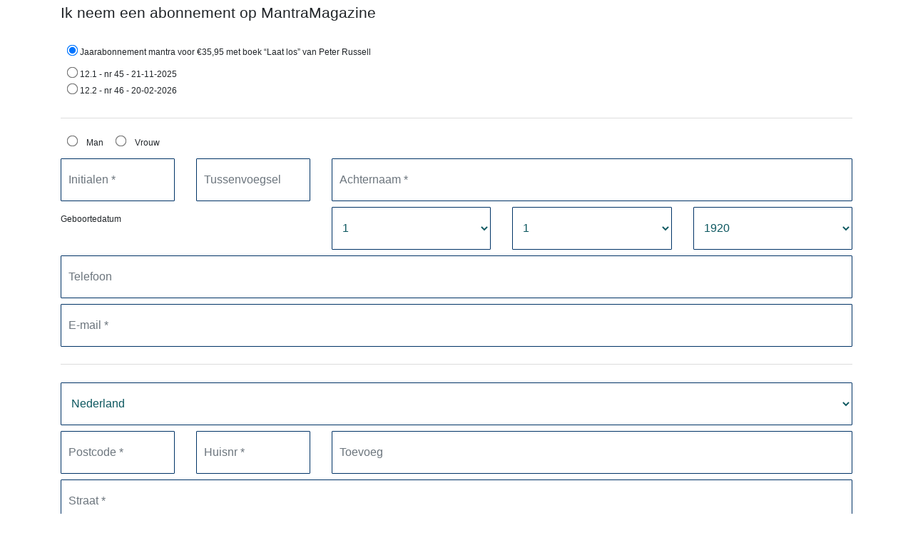

--- FILE ---
content_type: text/html; charset=utf-8
request_url: https://webforms.spabonneeservice.nl/DefaultForm/ShowForm/0?MTR6486aanfrm
body_size: 33950
content:


<!doctype html>
<html lang="en">
<head>
    

<meta name="Expires" content="0" />


<!-- Required meta tags -->
<meta charset="utf-8">
<meta name="viewport" content="width=device-width, initial-scale=1, shrink-to-fit=no">

<link href="../../Content/customSiteStyles.css" rel="stylesheet" type="text/css" />

<!-- Bootstrap CSS -->
<link rel="stylesheet" href="https://stackpath.bootstrapcdn.com/bootstrap/4.5.0/css/bootstrap.min.css" integrity="sha384-9aIt2nRpC12Uk9gS9baDl411NQApFmC26EwAOH8WgZl5MYYxFfc+NcPb1dKGj7Sk" crossorigin="anonymous" />
<link rel="stylesheet" href="/Content/customButton.css" type="text/css" />
<link rel="stylesheet" href="/Content/font-awesome-4.7.0/css/font-awesome.min.css">

<!-- Webformdesign opmaak -->


<style type=text/css media=all>

    body
    {
    background-color:#FFFFFF;
line-height:12px;
font-family: "Tahoma";
font-size:12px;


    }

    .col-form-label
    {
    font-family: "Arial";

    }
    

    .ucFAQQuestionControl-box
    {
        vertical-align:top;
        text-align:right;
        margin-right:0px;

    }
   
</style>



<title>
Aanmelding abonnement mantra 2

</title>

<!-- link external css file -->



<!-- Optional JavaScript -->
<!-- jQuery first, then Popper.js, then Bootstrap JS -->
<!-- v1.9.1 -->

    <!-- <script src="https://ajax.googleapis.com/ajax/libs/jquery/3.7.1/jquery.min.js"></script> -->
    <!-- <script src="https://code.jquery.com/jquery-3.1.1.min.js"></script> -->

	<script type="text/javascript" src="../../Scripts/jquery-1.4.4.min.js"></script>

	<script type="text/javascript" src="../../Scripts/jquery-ui-1.8.6.custom.min.js"></script>
	<script type="text/javascript" src="../../Scripts/jquery.watermark.min.js"></script>

<script src="https://cdn.jsdelivr.net/npm/popper.js@1.16.0/dist/umd/popper.min.js" integrity="sha384-Q6E9RHvbIyZFJoft+2mJbHaEWldlvI9IOYy5n3zV9zzTtmI3UksdQRVvoxMfooAo" crossorigin="anonymous"></script>
<script src="https://stackpath.bootstrapcdn.com/bootstrap/4.5.0/js/bootstrap.min.js" integrity="sha384-OgVRvuATP1z7JjHLkuOU7Xw704+h835Lr+6QL9UvYjZE3Ipu6Tp75j7Bh/kR0JKI" crossorigin="anonymous"></script>



    <script type="text/javascript">
        var currentMethod = 'ShowForm';

var formViewMode = 'labelIsWatermark';
    </script>

    <script type="text/javascript" src="../../Scripts/Diacritics.js"></script>

	<script type="text/javascript">var iFrameResizer = { messageCallback: function (message) { alert(message, parentIFrame.getId()); } }</script>
	<script type="text/javascript" src="../../Scripts/iframeResizer.contentWindow.min.js"></script>

    <!-- wordt onderstaande nog gebruikt? -->
    <script type="text/javascript">
        function reportSize() {
            myWidth = 0, myHeight = 0;
            if (typeof (window.innerWidth) == 'number') {
                //Non-IE
                myWidth = window.innerWidth;
                myHeight = window.innerHeight;
            } else {
                if (document.documentElement && (document.documentElement.clientWidth || document.documentElement.clientHeight)) {
                    //IE 6+ in 'standards compliant mode'
                    myWidth = document.documentElement.clientWidth;
                    myHeight = document.documentElement.clientHeight;
                } else {
                    if (document.body && (document.body.clientWidth || document.body.clientHeight)) {
                        //IE 4 compatible
                        myWidth = document.body.clientWidth;
                        myHeight = document.body.clientHeight;
                    }
                }
            }
        }
    </script>

	<script type="text/javascript">
		// ###################################################################################################
		// Conditional fields
		// ###################################################################################################
		function showHideText(boxName, divName) {
			var elm = document.getElementById(divName);
			elm.style.display = boxName.checked ? "inline" : "none";

			if (divName == 'area1') {
				document.getElementById("area1_on").value = boxName.checked ? "Y" : "N";
				//document.getElementsByName("control.1sDependent.ControlValue")[0].value = boxName.checked ? "Y" : "N";
				document.getElementsByName("control.1sDependent.EnteredValue")[0].value = boxName.checked ? "Y" : "N";
			}

			if (divName == 'area2') {
				document.getElementById("area2_on").value = boxName.checked ? "Y" : "N";
				//document.getElementsByName("control.2sDependent.ControlValue")[0].value = boxName.checked ? "Y" : "N";
				document.getElementsByName("control.2sDependent.EnteredValue")[0].value = boxName.checked ? "Y" : "N";
			}
		}
		// ###################################################################################################

		// ###################################################################################################
		// Special scripts
		// ###################################################################################################
		function popup(mylink, windowname) {
			if (!window.focus) return true;
			var href;
			if (typeof (mylink) == 'string')
				href = mylink;
			else
				href = mylink.href;
			parent.window.open(href, windowname, 'width=50,height=50, left=10, top=50 ,scrollbars=yes');
			return false;
		}
		// ###################################################################################################

		function scrollToError() {
		    //console.log('scroll to error');
		    // Set the focus to the first error field, if present
		    if ($(".invalid:first").length) {
		        console.log('error div found');
		        var x = $(".invalid:first").offset().left;
			    var y = $(".invalid:first").offset().top;

			    if (window.self !== window.top) {
			        // this only works if iFrameResizer is used
			        parentIFrame.scrollToOffset(x, y);
			        $(".invalid:first").focus();
			    }
			    else {
			        $('html, body').animate({
				    scrollTop: y
			        }, 500, function () {
				    $(".invalid:first").focus();
			        });
			    }
		    } else {
                var goToTop = 1;
                if (currentMethod == 'ShowForm') { goToTop = 0;}
                if (typeof scrollFormToTop != "undefined" && scrollFormToTop == 1) { goToTop = 1; }

		        if (goToTop == 1) {
		            if ($(".container:first").length) {
		                var x = $(".container:first").offset().left;
		                var y = $(".container:first").offset().top;

		                if (window.self !== window.top) {
		                    // this only works if iFrameResizer is used
		                    parentIFrame.scrollToOffset(x, y);
		                }
		                else {
		                    $("body").animate({ scrollTop: y }, 500, function () { });
		                }
		            }
		        }
		    }

        }

	</script>






    <!-- on doc load scripts -->
    <script type="text/javascript">
        $(function () {

            if ($('.ucDependentControlField1').attr('checked')) {
                $('#area1').attr("style", "display:inline;");
                $('#area1_on').val("Y");
            }

            if ($('.ucDependentControlField2').attr('checked')) {
                $('#area2').attr("style", "display:inline;");
                $('#area2_on').val("Y");
            }

            // calender for datefields
            if ($(".datepicker").length) {
                $(".datepicker").datepicker({ changeYear: true, gotoCurrent: true, dateFormat: 'dd-mm-yy' });
            }

            // add bootstrap invalid class to invalid inputs
            $(".invalid").addClass("is-invalid");

            // ###################################################################################################
            // FAQ items
            // ###################################################################################################
            // Add click events to show and hide FAQ items
            $('.ucFAQQuestionControl-box .ucFAQQuestionControl-label').toggle(
				 function () {
				     var $thisHeader = $(this);
				     $thisHeader.removeClass("ui-corner-all").parent().children('.ucFAQQuestionControl-value').slideDown('fast');
				 }
				,
				function () {
				    var $thisHeader = $(this);
				    $(this).parent().children('.ucFAQQuestionControl-value').slideUp('fast', function () {
				        $thisHeader.addClass("ui-corner-all");
				    });
				}
			);

            // By default hide all FAQ items
            $('.ucFAQQuestionControl-box .ucFAQQuestionControl-label').each(function () {
                $(this).parent().children('.ucFAQQuestionControl-value').hide();
            });

            // FAQ Search button (only visible on FAQ forms)
            $("#btnSearch").click(function (e) {
                $("#mainform").submit();
                e.preventDefault();
            });
            // ###################################################################################################

            setTimeout(scrollToError, 200);
        });
    </script>
</head>

<body>


<div class="container">
    

<script type="text/javascript">
	var publisherId = 114;
	var publicationId = 403;
	
	
		var publisherIs360 = false;
	
		var publisherIsOde = false;
	
		var publisherIsCoc = false;
	
		var publisherIsKsnt = false;
	

</script>


<script type="text/javascript" src="../../../Scripts/ShowSelectedForm.js?v20250814001"></script>



       <!-- ====================================================================== -->
       

       <!-- ---------------------------------------------------------------------- -->
       <!-- Oude code start -->
       <!-- ---------------------------------------------------------------------- -->
    
    
    <form action="/DefaultForm/HandleForm" id="mainform" method="post">
<input type="hidden" name="id" value="6486" />
<input type="hidden" name="PageId" value="6486" />
<input type="hidden" name="PageType" value="A" />
<input id="AAMTILINK" name="AAMTILINK" type="hidden" value="0g36oKFUDmhsR4cCq6JWkB8bmKYIWr4lnyt9x0Q2Om36f36oWwomhbz3MnQzmLyDNFM36fzy" />



<div class="RegistrationForm-display" style="padding-bottom: 10px">
    

<div class="form-group row">
    <div class="col sp_textareacontrol">
    
        
  <style>
:root{
--main-color: #003366;
--main-color-hover: #888888;

}

@import url('https://fonts.googleapis.com/css2?family=Poppins&display=swap');

*
{
	font-family: 'Poppins', sans-serif;
}

body
{
	/* background-color: #dddddd !important; */
	background-color: #FFFFFF !important;
}
h3
{
	font-weight: bold;
	font-family: 'Poppins', sans-serif;
	color: #0a575f;
}
.container
{

}
#mainform
{
	margin: auto; /* center horizontally */
	
	
}

/* -------------------------------------------------------------------- */
/* Bootstrap overrule
/* -------------------------------------------------------------------- */
.form-group
{
	margin-bottom: 0.5rem;
}

.form-group:has ( .sp_checkboxcontrollabel )
{
	margin-bottom: 0;
}


/* -------------------------------------------------------------------- */
/* Webforms settings
/* -------------------------------------------------------------------- */

.RegistrationForm-display 
{
	witdh: 100%;
	background-color:white;
}

.RegistrationForm-display table
{
	cell-padding: 0;
	width: 100%;
}

.RegistrationForm-display table td
{
	cell-padding: 0;
	border: 0;
	padding: 0;
	margin: 0;
}

.responsive_TextareaControl
{
	border: 0;
	padding: 0;
	margin: 0;
}

.ucRadiobuttonControlHorizontal-value
{
	vertical-align:middle;
}
.ucRadiobuttonControlHorizontal-value .responsive-label
{
	font-weight: normal;
}

*, html{ box-sizing: border-box; }


.ml-header-text
{
	color: #006398 !important;
	font-size: 2em;
	font-family: 'Poppins', sans-serif;
}

.responsive-label
, .display-control-label
, .ucDateControl
, .ucCheckboxControl-label
, .xxxucComboboxControl-label
, .xxxucRadiobuttonControl-label
, .xxxucTextboxControl-label
, .ucRadiobuttonControlHorizontal-label
, .ucTextareaEditControl-label
, .sp_subtitlecontrol h4
, .col-form-label
/* .ucTextareaControl-label */
{
	font-family: 'Poppins', sans-serif;
	line-height: 20px;
	
	/* width: 75% !important; */
}

.sp_subtitlecontrol h4
{
	font-size: 1.3rem;
}

.textInsideTextAreaControl
, .sp_textareacontrol
{
	font-weight: normal;

}

.xxxucCheckboxControl-value
{
	font-weight: normal;
}

.responsive-input-cbrb
{
	font-family: 'Poppins', sans-serif;
	line-height: 25px;
}

.option_row
{
	line-height: 25px;
}

.xxxucCheckboxControl-value .responsive-input,
.option_input
{
	width:25px !important;
}

.option_input,
.option_text,
.ucRadiobuttonControlHorizontal-option,
ucRadiobuttonControlHorizontal-option-text
{
	vertical-align:middle !important;
}

.responsive-input-container
{
	width: 250px !important;
}

input[type=text]
, input[type=password]
, select
/*, .form-control .sp_comboboxcontrol */
{ 
	width: 100% !important;
	padding: 0 10px !important;
	color: #0C575F !important;
	background-color: #fff !important;
	height: 60px !important;
	-webkit-border-radius: 1px !important;
	-moz-border-radius: 1px !important;
	border-color: var(--main-color) !important;
	border-radius: 1px !important;
	font-family: 'Poppins', sans-serif;
        border-left:solid 1px;
        border-right:solid 1px;
        border-top:solid 1px;
        border-bottom:solid 1px;
}


hr{ border: none; border-top: 1px solid #ddd; height: 1px; }


.ucWhiteSpaceControl
{
	height:25px !important;
}

#btnNext,
#btnPrev
{
  background-color: var(--main-color);
  color: #fff;
  font-family: 'Poppins', sans-serif;
  height: 60px !important;
  border-radius: 1px !important;
  font-weight: bold;
}
#btnNext:hover,
#btnPrev:hover
{
  background-color: var(--main-color-hover);
  color: #fff;
 
}
.sp_textareacontrol
{
margin-left: 0% important;
}
/* -------------------------------------------------------------------- */


/* -------------------------------------------------------------------- */
/* Foutmeldingen  */
/* -------------------------------------------------------------------- */

.area-formprocess-failure
{
	margin: auto; /* center horizontally */
	max-width: 1000px;
	background-color: #FFCCCC;
	border: 0px solid #FFf;
}
	
.invalid { 
	color: #a94442; 
	border-color: #ebccd1; 
	border-width: 1px; 
	border-style: solid; 
	border-radius: 0px; 
	background: #f2dede; 
	padding: 10px; 
}


/* -------------------------------------------------------------------- */


@media only screen 
and (min-width : 375px)
/* and (min-device-width : 375px) */
/* and (max-device-width : 667px) */ 
/* and (orientation : portrait)  */
{ 

	.ml-header-text
	{
		font-size: 1.7em;
	}

	.responsive-input-container
	{
		width: 450px !important;
	}

	.responsive-label,
	.display-control-label,
	.ucDateControl,
	.ucCheckboxControl-label,
	.xxxucComboboxControl-label,
	.xxxucRadiobuttonControl-label,
	.xxxucTextboxControl-label,
	.ucRadiobuttonControlHorizontal-label,
	.ucTextareaEditControl-label
	/* .ucTextareaControl-label */
	{
		font-family: 'Poppins', sans-serif;
		line-height: 40px;
		font-weight: bold;
		
		width: 25% !important;
	}
	

}

	

  </style>




    
    
    </div>
</div>


<!-- tussenkopje/subtitlecontrol -->



<div class="form-group row">
    <div class="col sp_subtitlecontrol"><h4>Ik neem een abonnement op MantraMagazine</h4></div>
</div>

<!-- witregel/whitespacecontrol -->



<div class="form-group row">
    <div class="col sp_whitespacecontrol">
        &nbsp;
    </div>
</div>




<div class="form-group row" id="control_cvAboSoortActie">

    <label class="col-sm-4 col-form-label sp_radiobuttoncontrollabel  sr-only ">
        Abonnement *
    </label>

<div class="col-sm sp_radiobuttoncontrol "><label class="d-block sp_radiobuttoncontrolitem "><input type="radio" class="mr-1" name="control.cvAboSoortActie.EnteredValue" onclick="changeSelectedValue(this);" VALUE='[ACT2302!-!MTR00004]'  CHECKED  />Jaarabonnement mantra voor €35,95 met boek “Laat los” van Peter Russell</label></div>

</div>


<div class="form-group row" id="control_cbFirstIssue">

    <label class="col-sm-4 col-form-label sp_radiobuttoncontrollabel  sr-only ">
        Mijn 1ste nummer is *
    </label>

<div class="col-sm sp_radiobuttoncontrol "><label class="d-block sp_radiobuttoncontrolitem "><input type="radio" class="mr-1" name="control.cbFirstIssue.EnteredValue" onclick="changeSelectedValue(this);" VALUE='12.1 - nr 45 - 21-11-2025'  />12.1 - nr 45 - 21-11-2025</label><label class="d-block sp_radiobuttoncontrolitem "><input type="radio" class="mr-1" name="control.cbFirstIssue.EnteredValue" onclick="changeSelectedValue(this);" VALUE='12.2 - nr 46 - 20-02-2026'  />12.2 - nr 46 - 20-02-2026</label></div>

</div>


<div class="form-group row">
    <div class="col sp_linecontrol"><hr /></div>
</div>


<div class="form-group row" id="control_cvSex">

    <label class="col-sm-4 col-form-label sp_radiobuttoncontrolhorizontallabel  sr-only ">
        Geslacht *
    </label>

    <div class="col-sm sp_radiobuttoncontrolhorizontal "><label class="radio-inline mr-2 sp_radiobuttoncontrolitem"><input type="radio" name="control.cvSex.EnteredValue" onclick="changeSelectedValue(this);" VALUE='[M] Man'  /> Man</label><label class="radio-inline mr-2 sp_radiobuttoncontrolitem"><input type="radio" name="control.cvSex.EnteredValue" onclick="changeSelectedValue(this);" VALUE='[V] Vrouw'  /> Vrouw</label></div>

</div>


    <div class="form-group row" id="control_txInPrLn">

            <label class="col-sm-4 col-form-label sp_textboxcontrollabel  sr-only ">
                Initialen, voorvoegsel & Achternaam *
            </label>


                    <div class="col-md-2 field-input"><input class="form-control sp_textboxcontrol   " name="control.txInitial.EnteredValue" type="text" value=""  placeholder="Initialen *"   required /></div><div class="col-md-2 field-input"><input class="form-control sp_textboxcontrol   " name="control.txPrefix.EnteredValue" type="text" value=""  placeholder="Tussenvoegsel"  /></div><div class="col-md field-input"><input class="form-control sp_textboxcontrol   " name="control.txLastName.EnteredValue" type="text" value=""  placeholder="Achternaam *"   required /></div>

    </div>




    <div class="form-group row" id="control_cvBirthDate">

            <label class="col-sm-4 col-form-label sp_textboxcontrollabel ">
                Geboortedatum
            </label>

			<input type="hidden" 
				name="control.cvBirthDate.EnteredValue" 
			/>

			<div class="col field-input"><select name="control.cvBirthDate.EnteredValueD" class="form-control sp_comboboxcontrol " >
<option value="1">1</option>
<option value="2">2</option>
<option value="3">3</option>
<option value="4">4</option>
<option value="5">5</option>
<option value="6">6</option>
<option value="7">7</option>
<option value="8">8</option>
<option value="9">9</option>
<option value="10">10</option>
<option value="11">11</option>
<option value="12">12</option>
<option value="13">13</option>
<option value="14">14</option>
<option value="15">15</option>
<option value="16">16</option>
<option value="17">17</option>
<option value="18">18</option>
<option value="19">19</option>
<option value="20">20</option>
<option value="21">21</option>
<option value="22">22</option>
<option value="23">23</option>
<option value="24">24</option>
<option value="25">25</option>
<option value="26">26</option>
<option value="27">27</option>
<option value="28">28</option>
<option value="29">29</option>
<option value="30">30</option>
<option value="31">31</option>
</select>
</div><div class="col field-input"><select name="control.cvBirthDate.EnteredValueM" class="form-control sp_comboboxcontrol " >
<option value="1">1</option>
<option value="2">2</option>
<option value="3">3</option>
<option value="4">4</option>
<option value="5">5</option>
<option value="6">6</option>
<option value="7">7</option>
<option value="8">8</option>
<option value="9">9</option>
<option value="10">10</option>
<option value="11">11</option>
<option value="12">12</option>
</select></td>
</div><div class="col field-input"><select name="control.cvBirthDate.EnteredValueY" class="form-control sp_comboboxcontrol " >
<option value="1920">1920</option>
<option value="1921">1921</option>
<option value="1922">1922</option>
<option value="1923">1923</option>
<option value="1924">1924</option>
<option value="1925">1925</option>
<option value="1926">1926</option>
<option value="1927">1927</option>
<option value="1928">1928</option>
<option value="1929">1929</option>
<option value="1930">1930</option>
<option value="1931">1931</option>
<option value="1932">1932</option>
<option value="1933">1933</option>
<option value="1934">1934</option>
<option value="1935">1935</option>
<option value="1936">1936</option>
<option value="1937">1937</option>
<option value="1938">1938</option>
<option value="1939">1939</option>
<option value="1940">1940</option>
<option value="1941">1941</option>
<option value="1942">1942</option>
<option value="1943">1943</option>
<option value="1944">1944</option>
<option value="1945">1945</option>
<option value="1946">1946</option>
<option value="1947">1947</option>
<option value="1948">1948</option>
<option value="1949">1949</option>
<option value="1950">1950</option>
<option value="1951">1951</option>
<option value="1952">1952</option>
<option value="1953">1953</option>
<option value="1954">1954</option>
<option value="1955">1955</option>
<option value="1956">1956</option>
<option value="1957">1957</option>
<option value="1958">1958</option>
<option value="1959">1959</option>
<option value="1960">1960</option>
<option value="1961">1961</option>
<option value="1962">1962</option>
<option value="1963">1963</option>
<option value="1964">1964</option>
<option value="1965">1965</option>
<option value="1966">1966</option>
<option value="1967">1967</option>
<option value="1968">1968</option>
<option value="1969">1969</option>
<option value="1970">1970</option>
<option value="1971">1971</option>
<option value="1972">1972</option>
<option value="1973">1973</option>
<option value="1974">1974</option>
<option value="1975">1975</option>
<option value="1976">1976</option>
<option value="1977">1977</option>
<option value="1978">1978</option>
<option value="1979">1979</option>
<option value="1980">1980</option>
<option value="1981">1981</option>
<option value="1982">1982</option>
<option value="1983">1983</option>
<option value="1984">1984</option>
<option value="1985">1985</option>
<option value="1986">1986</option>
<option value="1987">1987</option>
<option value="1988">1988</option>
<option value="1989">1989</option>
<option value="1990">1990</option>
<option value="1991">1991</option>
<option value="1992">1992</option>
<option value="1993">1993</option>
<option value="1994">1994</option>
<option value="1995">1995</option>
<option value="1996">1996</option>
<option value="1997">1997</option>
<option value="1998">1998</option>
<option value="1999">1999</option>
<option value="2000">2000</option>
<option value="2001">2001</option>
<option value="2002">2002</option>
<option value="2003">2003</option>
<option value="2004">2004</option>
<option value="2005">2005</option>
<option value="2006">2006</option>
<option value="2007">2007</option>
<option value="2008">2008</option>
<option value="2009">2009</option>
<option value="2010">2010</option>
<option value="2011">2011</option>
<option value="2012">2012</option>
<option value="2013">2013</option>
<option value="2014">2014</option>
<option value="2015">2015</option>
<option value="2016">2016</option>
<option value="2017">2017</option>
<option value="2018">2018</option>
<option value="2019">2019</option>
<option value="2020">2020</option>
<option value="2021">2021</option>
<option value="2022">2022</option>
<option value="2023">2023</option>
<option value="2024">2024</option>
<option value="2025">2025</option>
<option value="2026">2026</option>
</select>
</div>
    </div>

    <div class="form-group row" id="control_txPhoneNumber">

            <label class="col-sm-4 col-form-label sp_textboxcontrollabel  sr-only ">
                Telefoon
            </label>

            <div class="col-sm field-input">
                <input class="form-control sp_textboxcontrol   " name="control.txPhoneNumber.EnteredValue" type="text" value=""  placeholder="Telefoon"  />
            </div>
    </div>



    <div class="form-group row" id="control_txEmail">

            <label class="col-sm-4 col-form-label sp_textboxcontrollabel  sr-only ">
                E-mail *
            </label>

            <div class="col-sm field-input">
                <input class="form-control sp_textboxcontrol   " name="control.txEmail.EnteredValue" type="text" value=""  placeholder="E-mail *"   required />
            </div>
    </div>



<div class="form-group row">
    <div class="col sp_linecontrol"><hr /></div>
</div>


<div class="form-group row" id="control_cbCountry">

    <label class="col-sm-4 col-form-label sp_comboboxcontrollabel  sr-only ">
        Land *
    </label>

    <div class="col-sm">

<select class="form-control sp_comboboxcontrol " name="control.cbCountry.EnteredValue" ><option class="sp_comboboxcontrolitem" value="Nederland" >Nederland</option><option class="sp_comboboxcontrolitem" value="Belgie" >Belgie</option><option class="sp_comboboxcontrolitem" value="Luxemburg" >Luxemburg</option><option class="sp_comboboxcontrolitem" value="Duitsland" >Duitsland</option><option class="sp_comboboxcontrolitem" value="Frankrijk" >Frankrijk</option><option class="sp_comboboxcontrolitem" value="Spanje" >Spanje</option><option class="sp_comboboxcontrolitem" value="Portugal" >Portugal</option><option class="sp_comboboxcontrolitem" value="Italie" >Italie</option><option class="sp_comboboxcontrolitem" value="Zwitserland" >Zwitserland</option><option class="sp_comboboxcontrolitem" value="Oostenrijk" >Oostenrijk</option><option class="sp_comboboxcontrolitem" value="Verenigde Staten" >Verenigde Staten</option><option class="sp_comboboxcontrolitem" value="" ></option></select>
    </div>
</div>


    <div class="form-group row" id="control_txPcHnHa">

            <label class="col-sm-4 col-form-label sp_textboxcontrollabel  sr-only ">
                Postc./Huisnr./Toev. *
            </label>


                    <div class="col-md-2 field-input"><input class="form-control sp_textboxcontrol   " name="control.txPostalCode.EnteredValue" type="text" value=""  placeholder="Postcode *"   required /></div><div class="col-md-2 field-input"><input class="form-control sp_textboxcontrol   " name="control.txHouseNumber.EnteredValue" type="text" value=""  placeholder="Huisnr *"   required /></div><div class="col-md field-input"><input class="form-control sp_textboxcontrol   " name="control.txHouseNumberAdd.EnteredValue" type="text" value=""  placeholder="Toevoeg"  /></div>

    </div>




    <div class="form-group row" id="control_txStreet">

            <label class="col-sm-4 col-form-label sp_textboxcontrollabel  sr-only ">
                Straat *
            </label>

            <div class="col-sm field-input">
                <input class="form-control sp_textboxcontrol   " name="control.txStreet.EnteredValue" type="text" value=""  placeholder="Straat *"   required />
            </div>
    </div>



    <div class="form-group row" id="control_txCity">

            <label class="col-sm-4 col-form-label sp_textboxcontrollabel  sr-only ">
                Plaats *
            </label>

            <div class="col-sm field-input">
                <input class="form-control sp_textboxcontrol   " name="control.txCity.EnteredValue" type="text" value=""  placeholder="Plaats *"   required />
            </div>
    </div>



<div class="form-group row">
    <div class="col sp_linecontrol"><hr /></div>
</div>


<div class="form-group row" id="control_cvIncasso">

    <label class="col-sm-4 col-form-label sp_radiobuttoncontrollabel  sr-only ">
        Betaling *
    </label>

<div class="col-sm sp_radiobuttoncontrol "><label class="d-block sp_radiobuttoncontrolitem "><input type="radio" class="mr-1" name="control.cvIncasso.EnteredValue" onclick="changeSelectedValue(this);" VALUE='Factuur'  />Factuur</label><label class="d-block sp_radiobuttoncontrolitem "><input type="radio" class="mr-1" name="control.cvIncasso.EnteredValue" onclick="changeSelectedValue(this);" VALUE='Automatische incasso'  CHECKED  />Automatische incasso</label></div>

</div>


<div class="form-group row">
    <div class="col sp_textareacontrol">
    
        Bij keuze automatische incasso: Ja, ik machtig hierbij Edicola Publishers BV om het abonnementsgeld automatisch van mijn rekening te incasseren.
    
    
    </div>
</div>



    <div class="form-group row" id="control_txIBAN">

            <label class="col-sm-4 col-form-label sp_textboxcontrollabel  sr-only ">
                Rekeningnummer
            </label>

            <div class="col-sm field-input">
                <input class="form-control sp_textboxcontrol   " name="control.txIBAN.EnteredValue" type="text" value=""  placeholder="Rekeningnummer"  />
            </div>
    </div>



    <div class="form-group row" id="control_txBIC">

            <label class="col-sm-4 col-form-label sp_textboxcontrollabel  sr-only ">
                BIC/Swift code
            </label>

            <div class="col-sm field-input">
                <input class="form-control sp_textboxcontrol   " name="control.txBIC.EnteredValue" type="text" value=""  placeholder="BIC/Swift code"  />
            </div>
    </div>



<div class="form-group row">
    <div class="col sp_linecontrol"><hr /></div>
</div>

<!-- witregel/whitespacecontrol -->



<div class="form-group row">
    <div class="col sp_whitespacecontrol">
        &nbsp;
    </div>
</div>




<div class="form-group row" id="control_cxQuestion">

    <label class="col-sm-4 col-form-label sp_checkboxcontrollabel  sr-only ">
         
    </label>

<div class="col-sm sp_checkboxcontrol "><label class="d-block sp_checkboxcontrolitem"><input type="checkbox" class="mr-1" name="control.cxQuestion.EnteredValue.Ik schrijf me in voor de nieuwsbrief" onclick="changeSelectedValue(this);" VALUE='Ik schrijf me in voor de nieuwsbrief'  />Ik schrijf me in voor de nieuwsbrief</label></div>
</div>


<div class="form-group row">
    <div class="col sp_linecontrol"><hr /></div>
</div>


<div class="form-group row">
    <div class="col sp_textareacontrol">
    
        Velden met een * zijn verplicht
    
    
    </div>
</div>



<script type="text/javascript">

    $(function () {

        $("#btnNext").click(function (e) {
            $('input[name=control.txStreet.EnteredValue]').removeAttr('disabled');
            $('input[name=control.txCity.EnteredValue]').removeAttr('disabled');
            $('input[name=control.txStreetNew.EnteredValue]').removeAttr('disabled');
            $('input[name=control.txCityNew.EnteredValue]').removeAttr('disabled');

            $(this).val('VERZENDEN...');

            

            $('#mainform').submit();

            e.preventDefault();
        });

    });
</script>



 
<!-- ========================================================================================= -->
<!-- Handle form -->
<!-- ========================================================================================= -->
    <div class="form-group row control-display">

	    <div class="col-sm  sp_submitbuttoncontrolnext" >
            <input type="button" 
                class="btn btn-block btn-spwebforms-grey"
                id="btnNext" 
                value="Verwerk"
                
            />
	    </div>

    </div>
<!-- ========================================================================================= -->
<!-- Einde Handle form -->
<!-- ========================================================================================= -->


</div>

</form>


       <!-- ---------------------------------------------------------------------- -->
       <!-- Oude code eind -->
       <!-- ---------------------------------------------------------------------- -->

       
       <!-- ====================================================================== -->

<script type="text/javascript">
    $(function () {
        var discount = $('#control_dsDiscount').find('input[name=control.dsDiscount.EnteredValue]').val();
        if (discount != undefined) {
            processDiscountCode();
        }
    });
</script>
        <!-- Global site tag (gtag.js) - Google Analytics -->
        <script async src="https://www.googletagmanager.com/gtag/js?id=UA-116663075-1"></script>
        <script>
            window.dataLayer = window.dataLayer || [];
            function gtag() { dataLayer.push(arguments); }
            gtag('js', new Date());

            gtag('config', 'UA-116663075-1');
        </script>
    
</div>


</body>
</html>


--- FILE ---
content_type: text/css
request_url: https://webforms.spabonneeservice.nl/Content/customSiteStyles.css
body_size: 927
content:

/* radio buttons don't get an invalid style. Set the surrounding label here. */
.invalid label
{
    border-color: #dc3545;
    border-width: 1px;
    border-style: solid;
    border-radius: 3px;
}

.iDealLogo
{
    width: 25px;
    height: 22px;
    background: url('./logos/ideal_logo_25.jpg') no-repeat;
    /* display:inline-block; */
    margin-left: 10px;
    float:left;
}

.MrCashLogo
{
    width: 36px;
    height: 22px;
    background: url('./logos/MrCash_logo_25.png') no-repeat;
    /* display:inline-block; */
    margin-left: 10px;
    float:left;
}

.paypalLogo
{
    width: 83px;
    height: 22px;
    background: url('./logos/paypal_logo_25.jpg') no-repeat;
    /* display:inline-block; */
    margin-left: 10px;
    float:left;
}

.icepayLogo
{
    width: 150px;
    height: 50px;
    background: url('./logos/icepay_logo_s.png') no-repeat;
    /* display:inline-block; */
    margin-left: 10px;
}

.easyidealLogo
{
    width: 279px;
    height: 76px;
    background: url('./logos/logo Easy iDeal.jpg') no-repeat;
    /* display:inline-block; */
    margin-left: 10px;
}

.omnikassaLogo
{
    width: 80px;
    height: 80px;
    background: url('./logos/omnikassa2-s.jpg') no-repeat;
    /* display:inline-block; */
    margin-left: 20px;
}

.QantaniMollieLogo
{
    width: 250px;
    height: 50px;
    background: url('./logos/Mollie.PNG') no-repeat;
    /* display:inline-block; */
    margin-left: 20px;
}

.ChooseBankForm
{
    margin-top: 10px;
    margin-left: 5px;
    width: 98%;
}

.ChooseBankForm .editor-label
{
    clear:both;
    float: left;
    margin-bottom: 2px;
    width: 30%;
}

.ChooseBankForm .editor-field
{
    /* display:inline-block; */
    float: left;
    margin-bottom: 5px;
    width: 70%;
}

.ABNAMROBankLogo
{
    width: 25px;
    height: 25px;
    background: url('./logos/icon_abn.gif') no-repeat;
    margin-left: 10px;
}

.ASNBankLogo
{
    width: 25px;
    height: 25px;
    background: url('./logos/icon_asn.gif') no-repeat;
    margin-left: 10px;
}

.FrieslandBankLogo
{
    width: 25px;
    height: 25px;
    background: url('./logos/icon_frieslandbank.gif') no-repeat;
    margin-left: 10px;
}
.INGBankLogo
{
    width: 25px;
    height: 25px;
    background: url('./logos/icon_ing.gif') no-repeat;
    margin-left: 10px;
}
.RabobankLogo
{
    width: 25px;
    height: 25px;
    background: url('./logos/icon_rabobank.gif') no-repeat;
    margin-left: 10px;
}
.SNSBankLogo
{
    width: 25px;
    height: 25px;
    background: url('./logos/icon_sns.gif') no-repeat;
    margin-left: 10px;
}
.SNSRegioBankLogo
{
    width: 25px;
    height: 25px;
    background: url('./logos/icon_sns.gif') no-repeat;
    margin-left: 10px;
}
.TriodosBankLogo
{
    width: 25px;
    height: 25px;
    background: url('./logos/icon_triodos.gif') no-repeat;
    margin-left: 10px;
}
.bunqLogo
{
    width: 25px;
    height: 25px;
    background: url('./logos/icon_bunq.gif') no-repeat;
    margin-left: 10px;
}
.KnabLogo
{
    width: 25px;
    height: 25px;
    background: url('./logos/icon_knab.gif') no-repeat;
    margin-left: 10px;
}
.HandelsbankenLogo
{
    width: 25px;
    height: 25px;
    background: url('./logos/icon_handelsbanken.gif') no-repeat;
    margin-left: 10px;
}
.RevolutLogo
{
    width: 25px;
    height: 25px;
    background: url('./logos/icon_revolut.gif') no-repeat;
    margin-left: 10px;
}
.VanLanschotLogo
{
    width: 25px;
    height: 25px;
    background: url('./logos/icon_vanlanschot.gif') no-repeat;
    margin-left: 10px;
}

 input[type='radio'] { 
     transform: scale(1.2); 
	 margin-right: 10px;
	 margin-left: 10px;
 }
  input[type='checkbox'] { 
     transform: scale(1.2); 
 }

@media only screen and (max-width: 600px) {
	.icepayLogo
	{
		background-position: center;
		width: auto;
		background-size: contain;
		margin-right: 5%;
	}

}




/* Mobile only Molie page*/
@media (max-width: 600px) {


    .ChooseBankForm {
        height: auto !important;
        padding: 16px;
        box-sizing: border-box;
    }

    /* Stack labels and fields vertically */
    .ChooseBankForm .editor-label,
    .ChooseBankForm .editor-field {
        width: 100% !important;
        display: block;
        margin: 0 0 8px 0;
        box-sizing: border-box;
    }

    /* Improve text readability */
    .ChooseBankForm label {
        font-size: 14px;
        line-height: 1.4;
        display: block;
        word-wrap: break-word;
    }

    /* Reduce excessive spacing */
    .ChooseBankForm br {
        display: none;
    }

    .ChooseBankForm hr {
        margin: 12px 0;
    }

    /* Logos centered on mobile */
    .ChooseBankForm .iDealLogo,
    .ChooseBankForm .QantaniMollieLogo {
        margin: 0 auto 12px auto;
        text-align: center;
    }

    /* Amount styling */
    .ChooseBankForm .editor-field {
        font-size: 15px;
    }

    /* Button full width */
    .ChooseBankForm .btn {
        width: 100%;
        padding: 12px;
        font-size: 16px;
        box-sizing: border-box;
        text-align: center;
    }

}


--- FILE ---
content_type: application/javascript
request_url: https://webforms.spabonneeservice.nl/Scripts/ShowSelectedForm.js?v20250814001
body_size: 5760
content:
	// ###################################################################################################
	// Voeg externe parameters toe aan alle links
	// ###################################################################################################
	// Functie om querystring te genereren zonder realFormId
	function getFilteredQueryString() {
		const params = new URLSearchParams(window.location.search);
		params.delete('realFormId'); // Verwijder de ongewenste parameter

		const filteredQuery = params.toString();
		return filteredQuery ? '&' + filteredQuery : '';
	}

	$(function () {
        // Zet overal realFormId in de linkjes
        const linksWoParamterName = document.querySelectorAll('a[href^="https://webforms.spabonneeservice.nl/DefaultForm/ShowForm/"]');

        linksWoParamterName.forEach(link => {
            const url = new URL(link.href);
            const pathMatch = url.pathname.match(/\/DefaultForm\/ShowForm\/\d+/);

            if (pathMatch) {
                const query = url.search.slice(1); // zonder ?
                const parts = query.split('&');

                if (parts.length > 0 && parts[0] && !parts[0].includes('=')) {
                    // eerste parameter is naamloos
                    parts[0] = 'realFormId=' + encodeURIComponent(parts[0]);
                    const newSearch = '?' + parts.join('&');
                    const newHref = url.origin + url.pathname + newSearch;

                    link.href = newHref;
                }
            }
        });

	    // zet externe parameters in links
        //console.log('--- xxx HELLO xxx ---');
		const queryString = getFilteredQueryString();
        //console.log(queryString);
		const targetPrefix = 'https://webforms.spabonneeservice.nl/DefaultForm/';

		// Zoek alle <a> elementen op de pagina
		const links = document.querySelectorAll('a[href^="' + targetPrefix + '"]');

		links.forEach(link => {
			// Voeg querystring toe aan de bestaande href (bijvoorbeeld als het een nieuwe pagina is)
            //console.log(link);
			link.href += queryString;
            //console.log(link);
		});

        const targetPrefix2 = 'http://localhost:2752/';
		const links2 = document.querySelectorAll('a[href^="' + targetPrefix2 + '"]');

		links2.forEach(link => {
			// Voeg querystring toe aan de bestaande href (bijvoorbeeld als het een nieuwe pagina is)
            //console.log(link);
			link.href += queryString;
            //console.log(link);
		});

        // Als er een form bestaat op deze pagina zet de querystring dan in een hidden field
        var form = document.getElementById("mainform");
        if (form) {
            // Controleer of het hidden veld al bestaat
            var hiddenField = form.querySelector("input[type='hidden'][name='spa_external_parameters']");
            if (hiddenField) {
                // Alleen bijwerken als het veld leeg is of een andere waarde heeft
                if (!hiddenField.value && queryString != '' && hiddenField.value != queryString) {
                    hiddenField.value = queryString;
                }
            } else {
                // Als het veld niet bestaat, maak het aan en voeg het toe aan het form
                hiddenField = document.createElement("input");
                hiddenField.type = "hidden";
                hiddenField.name = "spa_external_parameters";
                hiddenField.value = queryString;
                form.appendChild(hiddenField);
            }
        }

	});



document.addEventListener("DOMContentLoaded", function () {
    // Zoek het form met id="mainform"
    var form = document.getElementById("mainform");
    if (!form) {
        return; // Geen form met die id, dus niks doen
    }

    // Controleer of het hidden veld al bestaat
    var hiddenField = form.querySelector("input[type='hidden'][name='mijnhiddenparameter']");
    if (hiddenField) {
        // Als het veld bestaat, vul het met de gewenste waarde
        hiddenField.value = "hoera";
    } else {
        // Als het veld niet bestaat, maak het aan en voeg het toe aan het form
        hiddenField = document.createElement("input");
        hiddenField.type = "hidden";
        hiddenField.name = "mijnhiddenparameter";
        hiddenField.value = "hoera";
        form.appendChild(hiddenField);
    }
});



	// ###################################################################################################

	// ###################################################################################################
	// Some js when a form starts
	// ###################################################################################################
	var hasSubscription = false;
	$(function () {
		if ($('#getsubscriptionstatus').val() == 'yes') {
			getSubscriptionStatus();
		}

		if ($('#getsubscriptionstatusnaw2').val() == 'yes') {
			getSubscriptionStatusNaw2();
		}
	});
	// ###################################################################################################

	// ###################################################################################################
	// Postalcode validation
	// ###################################################################################################
	$(function () {
		// link some onChange functions to Update Postal
		if ($('select[name="control.cbCountry.EnteredValue"]').length) { $('select[name="control.cbCountry.EnteredValue"]').change(function () { UpdatePostal(); }); }
		if ($('input[name="control.txPostalCode.EnteredValue"]').length) { $('input[name="control.txPostalCode.EnteredValue"]').change(function () { UpdatePostal(); }); }
		if ($('input[name="control.txHouseNumber.EnteredValue"]').length) { $('input[name="control.txHouseNumber.EnteredValue"]').change(function () { UpdatePostal(); }); }
		if ($('input[name="control.txHouseNumberAdd.EnteredValue"]').length) { $('input[name="control.txHouseNumberAdd.EnteredValue"]').change(function () { UpdatePostal(); }); }

		if ($('select[name="control.cbCountryNew.EnteredValue"]').length) { $('select[name="control.cbCountryNew.EnteredValue"]').change(function () { UpdatePostalAdres02(); }); }
		if ($('input[name="control.txPostalCodeNew.EnteredValue"]').length) { $('input[name="control.txPostalCodeNew.EnteredValue"]').change(function () { UpdatePostalAdres02(); }); }
		if ($('input[name="control.txHouseNumberNew.EnteredValue"]').length) { $('input[name="control.txHouseNumberNew.EnteredValue"]').change(function () { UpdatePostalAdres02(); }); }
		if ($('input[name="control.txHouseNumberAddNew.EnteredValue"]').length) { $('input[name="control.txHouseNumberAddNew.EnteredValue"]').change(function () { UpdatePostalAdres02(); }); }

		// onLoad call UpdatePostal
		// not on confirmation form!!
		var runUpdatePostal = true;
		if (typeof formType === 'undefined') {
		} else {
			if (formType == 'ConfirmationForm') {
				runUpdatePostal = false;
			}
		}

		if (runUpdatePostal) {
			UpdatePostal();
			UpdatePostalAdres02();
		}
	});

	function UpdatePostal() {
		var country = 'Netherlands';
		if ($('select[name="control.cbCountry.EnteredValue"]').length > 0) {
			country = $('select[name="control.cbCountry.EnteredValue"]').val();
		}

		var postalCode = $('input[name="control.txPostalCode.EnteredValue"]').val();
		var houseNumber = $('input[name="control.txHouseNumber.EnteredValue"]').val();

		if (country == '' || postalCode == '' || houseNumber == '') {
			// don't check yet
		} else {
			$.ajax({
				type: "POST",
				url: "/Ajax/GetPostalAddress",
				data: { country: country, postalCode: postalCode, houseNumber: houseNumber },
				async: false,
				success: function (result) {
					$('#pcFout').remove();
					$('#streetplacedescription').remove();

					if (result.Result == "succes") {

						$('input[name="control.txStreet.EnteredValue"]').val(result.Data.Street);
						$('input[name="control.txCity.EnteredValue"]').val(result.Data.City);
						$('input[name="control.txPostalCode.EnteredValue"]').val(result.Data.Postalcode);

						$('input[name="control.txStreet.EnteredValue"]').attr('disabled', true);
						$('input[name="control.txCity.EnteredValue"]').attr('disabled', true);

						$('input[name="control.txStreet.EnteredValue"]').change();
						$('input[name="control.txCity.EnteredValue"]').change();

					} else {
						if (result.Data.Exception != '') {
							$('input[name="control.txPostalCode.EnteredValue"]').after('<div id="pcFout" style="display:inline-block;">' + result.Data.Exception + '</div>');
						}

						$('input[name="control.txStreet.EnteredValue"]').removeAttr('disabled');
						$('input[name="control.txCity.EnteredValue"]').removeAttr('disabled');
					}
				},
				error: function (jqXHR, textStatus, errorThrown) {
					$("#result").text(errorThrown);
				}
			});
		}

		// some post change functions
		// ------------------------------------------------------------------
		if ($('#getsubscriptionstatus').val() == 'yes') {
			getSubscriptionStatus();
		}
		// ------------------------------------------------------------------

		// ------------------------------------------------------------------
		if (publisherIsOde) {
			var checkRights = $('#oderights').val();
			if (checkRights == 'yes')
			{
				getOdeCustomerRights();
			}
		}
		// ------------------------------------------------------------------

		// ------------------------------------------------------------------
		if (publisherIsCoc) {
				if ($('select[name="control.cxQuestion.EnteredValue"]').length > 0) 
				{
					GetCOCRegionByPostalCode(country, postalCode, 'control.cxQuestion.EnteredValue');
				}
		}
		// ------------------------------------------------------------------

		if (typeof useStreetCityDiv !== 'undefined' && useStreetCityDiv == true) {
			addStreetplacedescriptionDiv(country);
		}
	}

	function addStreetplacedescriptionDiv(country) {
		$('#streetplacedescription').remove();

		if (country == 'Netherlands' || country == 'Nederland') {
			$('#control_txStreet').hide();
			$('#control_txCity').hide();
			if (currentMethod == 'ConfirmationForm') {
				$('#control_txPostalCode').hide();
				$('#control_txHouseNumber').hide();
				$('#control_txHouseNumberAdd').hide();
				$('#control_txPcHnHa').hide();
				$('#control_cbCountry').hide();
			}
		} else {
			$('#control_txStreet').show();
			$('#control_txCity').show();
			return;
		}

		var address = $('input[name=control.txStreet.EnteredValue]').val();
		address += ' ';
		address += $('input[name=control.txHouseNumber.EnteredValue]').val();
		address += ' ';
		address += $('input[name=control.txHouseNumberAdd.EnteredValue]').val();
		address += '<br />'
		address += $('input[name=control.txPostalCode.EnteredValue]').val();
		address += ' ';
		address += $('input[name=control.txCity.EnteredValue]').val();

		var offset = 'offset-sm-4';
		if (formViewMode == 'labelIsWatermark' || formViewMode == 'vertical') { offset = ''; }

		if ($('input[name=control.txStreet.EnteredValue]').val() != '') {
			var streetplacedescriptiondiv = '<div id="streetplacedescription" class="form-group row control-display">';
			streetplacedescriptiondiv += '	<div class="col-sm ' + offset + ' " style="padding-left:1rem;padding-right:1rem;">';
			streetplacedescriptiondiv += ' 		<div style="border: solid 1px lightgrey;padding:5px;">';
			streetplacedescriptiondiv += '          <table border=0><tr><td style="padding-right:5px;"><i class="fa fa-map-marker" aria-hidden="true" style="font-size: 2rem;"></td><td>';
			streetplacedescriptiondiv += address;
			streetplacedescriptiondiv += '          </td></tr></table>';
			streetplacedescriptiondiv += '		</div>';
			streetplacedescriptiondiv += '	</div>';
			streetplacedescriptiondiv += '</div>';

			$('#control_txPcHnHa').after(streetplacedescriptiondiv);
		}
	}

	function UpdatePostalAdres02() {
		var countryNew = 'Netherlands';
		if ($('select[name=control.cbCountryNew.EnteredValue]').length > 0) {
			countryNew = $('select[name=control.cbCountryNew.EnteredValue]').val();
		}

		var postalCodeNew = $('input[name=control.txPostalCodeNew.EnteredValue]').val();
		var houseNumberNew = $('input[name=control.txHouseNumberNew.EnteredValue]').val();

		if (countryNew == '' || postalCodeNew == '' || houseNumberNew == '') {
			// don't check yet
		} else {
			$.ajax({
				type: "POST",
				url: "/Ajax/GetPostalAddress",
				data: { country: countryNew, postalCode: postalCodeNew, houseNumber: houseNumberNew },
				async: false,
				success: function (result) {
					$('#pcFoutNew').remove();
					$('#streetplacedescriptionNew').remove();

					if (result.Result == "succes") {

						$('input[name=control.txStreetNew.EnteredValue]').val(result.Data.Street);
						$('input[name=control.txCityNew.EnteredValue]').val(result.Data.City);
						$('input[name=control.txPostalCodeNew.EnteredValue]').val(result.Data.Postalcode);

						$('input[name=control.txStreetNew.EnteredValue]').attr('disabled', true);
						$('input[name=control.txCityNew.EnteredValue]').attr('disabled', true);

						$('input[name=control.txStreetNew.EnteredValue]').change();
						$('input[name=control.txCityNew.EnteredValue]').change();


					} else {
						if (result.Data.Exception != '') {
							$('input[name=control.txPostalCodeNew.EnteredValue]').after('<div id="pcFoutNew" style="display:inline-block;">' + result.Data.Exception + '</div>'); ;
						}

						$('input[name=control.txStreetNew.EnteredValue]').removeAttr('disabled');
						$('input[name=control.txCityNew.EnteredValue]').removeAttr('disabled');

					}
				},
				error: function (jqXHR, textStatus, errorThrown) {
					$("#result").text(errorThrown);
				}
			});
		}

		// some post change functions
		// ------------------------------------------------------------------
		if ($('#getsubscriptionstatusnaw2').val() == 'yes') {
			getSubscriptionStatusNaw2();
		}
		// ------------------------------------------------------------------

		// ------------------------------------------------------------------
		if (publisherIsKsnt) {
			var getDataByCNPC = $('#getDataByCNPC').val();
			if (getDataByCNPC == 'yes') {
				getCDataByCNPC();
			}
		}
		// ------------------------------------------------------------------


		// ------------------------------------------------------------------
		if (publisherIsCoc) {
			if ($('select[name=control.cxQuestion2.EnteredValue]').length > 0) {
				GetCOCRegionByPostalCode(country, postalCode, 'control.cxQuestion2.EnteredValue');
			}
		}

		// ------------------------------------------------------------------
		if (typeof useStreetCityDivNew !== 'undefined' && useStreetCityDivNew == true) {
			addStreetplacedescriptionNewDiv(countryNew);
		}
	}

	function addStreetplacedescriptionNewDiv(countryNew) {
		$('#streetplacedescriptionNew').remove();

		if (countryNew == 'Netherlands' || countryNew == 'Nederland') {
			$('#control_txStreetNew').hide();
			$('#control_txCityNew').hide();
			if (currentMethod == 'ConfirmationForm') {
				$('#control_txPostalCodeNew').hide();
				$('#control_txHouseNumberNew').hide();
				$('#control_txHouseNumberAddNew').hide();
				$('#control_txPcHnHaNew').hide();
				$('#control_cbCountryNew').hide();
			}

		} else {
			$('#control_txStreetNew').show();
			$('#control_txCityNew').show();
			return;
		}

		var addressNew = $('input[name=control.txStreetNew.EnteredValue]').val();
		addressNew += ' ';
		addressNew += $('input[name=control.txHouseNumberNew.EnteredValue]').val();
		addressNew += ' ';
		addressNew += $('input[name=control.txHouseNumberAddNew.EnteredValue]').val();
		addressNew += '<br />'
		addressNew += $('input[name=control.txPostalCodeNew.EnteredValue]').val();
		addressNew += ' ';
		addressNew += $('input[name=control.txCityNew.EnteredValue]').val();

		var offset = 'offset-sm-4';
		if (formViewMode == 'labelIsWatermark' || formViewMode == 'vertical') { offset = ''; }

		if ($('input[name=control.txStreetNew.EnteredValue]').val() != '') {
			var streetplacedescriptiondivNew = '<div id="streetplacedescriptionNew" class="form-group row control-display">';
			streetplacedescriptiondivNew += '	<div class="col-sm ' + offset + ' " style="padding-left:1rem;padding-right:1rem;">';
			streetplacedescriptiondivNew += ' 		<div style="border: solid 1px lightgrey;padding:5px;">';
			streetplacedescriptiondivNew += '          <table border=0><tr><td style="padding-right:5px;"><i class="fa fa-map-marker" aria-hidden="true" style="font-size: 2rem;"></td><td>';
			streetplacedescriptiondivNew += addressNew;
			streetplacedescriptiondivNew += '          </td></tr></table>';
			streetplacedescriptiondivNew += '		</div>';
			streetplacedescriptiondivNew += '	</div>';
			streetplacedescriptiondivNew += '</div>';

			$('#control_txPcHnHaNew').after(streetplacedescriptiondivNew);
		}
	}
	// ###################################################################################################
	


	// ###################################################################################################
	// Price specification
	// ###################################################################################################
	$(function () {
		if ($("#price2pay").length) {
			$('[name=control.cvAboSoortActie.EnteredValue]').change(function () { showPriceSpecification(); });
			$('select[name=control.cbCountry.EnteredValue]').change(function () { showPriceSpecification(); });
			$('[name=control.txVAT.EnteredValue]').change(function () { showPriceSpecification(); });
			$('[name=control.cvIncasso.EnteredValue]').change(function () { showPriceSpecification(); });
		}
	});

	function showPriceSpecification() {
		var enteredOffer = $("[name='control.cvAboSoortActie.EnteredValue']:checked").val();
		var enteredCountry = $("[name='control.cbCountry.EnteredValue'] option:selected").val();
		//enteredCountry = $("[name='control.cbCountry.EnteredValue'] option:selected").text();

		var enteredVatNumber = $("[name='control.txVAT.EnteredValue']").val();
		var enteredPaymentMethod = $("[name='control.cvIncasso.EnteredValue']:checked").val();

		//$("#price2pay").html('Offer: ' + enteredOffer + ' | Country: ' + enteredCountry + ' | BTWnr: ' + enteredVatNumber + ' | Betaalmethod: ' + enteredPaymentMethod);
		$("#price2pay").html('');

		$.post("/Ajax/GetPriceDetailsForAamti", { publicationId: publicationId, offer: enteredOffer, country: enteredCountry, vatnumber: enteredVatNumber, paymentmethod: enteredPaymentMethod },
			function (result) {
				if (result.Result == "succes") {
					$("#price2pay").html(result.Data.pricespecification);
				} 
			});
	}

	// ###################################################################################################
	// COC specific code
	// ###################################################################################################
	function GetCOCRegionByPostalCode(country, postalCode, control) {
		$.post("/Ajax/GetCOCRegionByPostalCode", { country: country, postalCode: postalCode },
			function (result) {
				$('#pcFout').remove();
				if (result.Result == "succes") {
					$('[name=' + control + ']').val(result.Data.Region);
				} else {
					if (result.Data.Exception != '') {
						$('[name=' + control + ']').after('<div id="pcFout" style="display:inline-block;">' + result.Data.Exception + '</div>'); ;
					}
				}
			});
	}


	// ###################################################################################################
	function changeCustomerNumber(extrafeatures) {
		if (extrafeatures.indexOf("GETCUSTOMERDATA") > -1) {
			getCData();
		}

		if (extrafeatures.indexOf("GETDATABYCNPC") > -1) {
			getCDataByCNPC();
		}

		if (extrafeatures.indexOf("GETDATABYSNTDIDPC") > -1) {
			getCDataByDetailIdPC();
		}
	}
	// ###################################################################################################


	// ###################################################################################################
function fillFields(result) {
	$('[name=control.txTitle.EnteredValue]').val(result.Data.CustTitle);

	if (result.Data.CustGender == "M") { 
		$('[name=control.cvSex.EnteredValue][value*="Dhr"]').attr('checked', true); 
		$('[name=control.cvSex.EnteredValue][value*="man"]').attr('checked', true); 
	} else if (result.Data.CustGender == "V") { 
		$('[name=control.cvSex.EnteredValue][value*="Mevr"]').attr('checked', true); 
		$('[name=control.cvSex.EnteredValue][value*="vrouw"]').attr('checked', true); 
	} else {
		$('[name=control.cvSex.EnteredValue][value*="man"]').attr('checked', false); 
		$('[name=control.cvSex.EnteredValue][value*="vrouw"]').attr('checked', false); 
		$('[name=control.cvSex.EnteredValue][value*="Dhr"]').attr('checked', false);
		$('[name=control.cvSex.EnteredValue][value*="Mevr"]').attr('checked', false);
	}
							
	$('[name=control.txCompanyName.EnteredValue]').val(result.Data.CustCompanyName);
	$('[name=control.txDepartmentName.EnteredValue]').val(result.Data.CustDepartmentName);
	$('[name=control.txInitial.EnteredValue]').val(result.Data.CustInitials);
	$('[name=control.txFirstName.EnteredValue]').val(result.Data.CustFirstName);
	$('[name=control.txPrefix.EnteredValue]').val(result.Data.CustPrefix);
	$('[name=control.txLastName.EnteredValue]').val(result.Data.CustPersonalName);

	$('[name=control.txPostalCode.EnteredValue]').val(result.Data.LocPostalCode);
	$('[name=control.txStreet.EnteredValue]').val(result.Data.LocAdress);
	$('[name=control.txHouseNumber.EnteredValue]').val(result.Data.LocHouseNumber);
	$('[name=control.txHouseNumberAdd.EnteredValue]').val(result.Data.LocHouseNumberAddition);
	$('[name=control.txCity.EnteredValue]').val(result.Data.LocCity);
	$('[name=control.cbCountry.EnteredValue]').val(result.Data.CntrName);

	$('[name=control.cvBirthDate.EnteredValueD]').val(result.Data.CustDateOfBirthDay);
	$('[name=control.cvBirthDate.EnteredValueM]').val(result.Data.CustDateOfBirthMonth);
	$('[name=control.cvBirthDate.EnteredValueY]').val(result.Data.CustDateOfBirthYear);

	if ($('[name=control.txBankAcountNumber.EnteredValue]').length == 0) {
		$('[name=control.txBankAcountNumberNew.EnteredValue]').val(result.Data.CustBankNumber);
	} else {
		$('[name=control.txBankAcountNumber.EnteredValue]').val(result.Data.CustBankNumber);
	}

	if ($('[name=control.txIBAN.EnteredValue]').length == 0) {
		$('[name=control.txIBANNew.EnteredValue]').val(result.Data.CustIBAN);
	} else {
		$('[name=control.txIBAN.EnteredValue]').val(result.Data.CustIBAN);
	}

	if ($('[name=control.txBIC.EnteredValue]').length == 0) {
		$('[name=control.txBICNew.EnteredValue]').val(result.Data.CustBIC);
	} else {
		$('[name=control.txBIC.EnteredValue]').val(result.Data.CustBIC);
	}

	if (result.Data.CustEmailAdressPrivate != '') {
		$('[name=control.txEmail.EnteredValue]').val(result.Data.CustEmailAdressPrivate);
	} else {
		if ($('[name=control.txEmail.EnteredValue]').val().indexOf("@spabonneeservice.nl") > -1) {
			// default waarde, laat staan
		} else {
			// er staat een andere waarde in, maak leeg
			$('[name=control.txEmail.EnteredValue]').val('');
		}
	}
	$('[name=control.txFax.EnteredValue]').val(result.Data.CustPhoneNumberFax);

	$('[name=control.txPhoneNumber.EnteredValue]').val(result.Data.CustPhoneNumberHouse);
	$('[name=control.txPhoneNumberMobile.EnteredValue]').val(result.Data.CustPhoneNumberMobile);
	$('[name=control.txPhoneNumberOffice.EnteredValue]').val(result.Data.CustPhoneNumberWork);

	UpdatePostal();
}

function ClearFields() {
	$('[name=control.txTitle.EnteredValue]').val('');
	$('[name=control.cvSex.EnteredValue][value*="man"]').attr('checked', false); 
	$('[name=control.cvSex.EnteredValue][value*="vrouw"]').attr('checked', false); 
	$('[name=control.cvSex.EnteredValue][value*="Dhr"]').attr('checked', false);
	$('[name=control.cvSex.EnteredValue][value*="Mevr"]').attr('checked', false);

	$('[name=control.txCompanyName.EnteredValue]').val('');
	$('[name=control.txDepartmentName.EnteredValue]').val('');
	$('[name=control.txInitial.EnteredValue]').val('');
	$('[name=control.txFirstName.EnteredValue]').val('');
	$('[name=control.txPrefix.EnteredValue]').val('');
	$('[name=control.txLastName.EnteredValue]').val('');

	$('[name=control.txPostalCode.EnteredValue]').val('');
	$('[name=control.txStreet.EnteredValue]').val('');
	$('[name=control.txHouseNumber.EnteredValue]').val('');
	$('[name=control.txHouseNumberAdd.EnteredValue]').val('');
	$('[name=control.txCity.EnteredValue]').val('');
	$('[name=control.cbCountry.EnteredValue]').val('');

	$('[name=control.cvBirthDate.EnteredValueD]').val('');
	$('[name=control.cvBirthDate.EnteredValueM]').val('');
	$('[name=control.cvBirthDate.EnteredValueY]').val('');

	if ($('[name=control.txBankAcountNumber.EnteredValue]').length == 0) {
		$('[name=control.txBankAcountNumberNew.EnteredValue]').val('');
	} else {
		$('[name=control.txBankAcountNumber.EnteredValue]').val('');
	}

	if ($('[name=control.txIBAN.EnteredValue]').length == 0) {
		$('[name=control.txIBANNew.EnteredValue]').val('');
	} else {
		$('[name=control.txIBAN.EnteredValue]').val('');
	}

	if ($('[name=control.txBIC.EnteredValue]').length == 0) {
		$('[name=control.txBICNew.EnteredValue]').val('');
	} else {
		$('[name=control.txBIC.EnteredValue]').val('');
	}

	if ($('[name=control.txEmail.EnteredValue]').val().indexOf("@spabonneeservice.nl") > -1) {
		// default waarde, laat staan
	} else {
		// er staat een andere waarde in, maak leeg
		$('[name=control.txEmail.EnteredValue]').val('');
	}

	$('[name=control.txFax.EnteredValue]').val('');
	$('[name=control.txPhoneNumber.EnteredValue]').val('');
	$('[name=control.txPhoneNumberMobile.EnteredValue]').val('');
	$('[name=control.txPhoneNumberOffice.EnteredValue]').val('');

	alert('Geen gegevens gevonden!');

	$('[name=control.txPostalCodeNew.EnteredValue]').val('');
	$('[name=control.txCustomerNumber.EnteredValue]').val('');
	$('[name=control.txCustomerNumber.EnteredValue]').focus();
}

// ###################################################################################################
function getCData() {
		var custnumber = $('[name=control.txCustomerNumber.EnteredValue]').val();
		if (custnumber != '') {
			$.post("/Ajax/GetCustomerData", { publisherId: publisherId, custnumberString: custnumber },
				function (result) {
						if (result.Result == "succes") {
							fillFields(result);
						} else {
							ClearFields();
						}
				});
		}    
	}

// ###################################################################################################
// ###################################################################################################
// Let op: Postcode2 veld wordt hiervoor gebruikt!!
function getCDataByCNPC() {
		var custnumber = $('[name=control.txCustomerNumber.EnteredValue]').val();
		var postalCode = $('input[name=control.txPostalCodeNew.EnteredValue]').val();

		if (custnumber != '' && postalCode != '') {
			$.post("/Ajax/GetCustomerDataByCNPC", { publisherId: publisherId, custnumberString: custnumber, postalcode: postalCode },
				function (result) {
						if (result.Result == "succes") {
							fillFields(result);
						} else {
							ClearFields();
						}
				});
		}    
	}
// ###################################################################################################
// ###################################################################################################
function getCDataByDetailIdPC() {
	// Indien een b voor het nummer wordt gezet wordt er vanuit gegaan dat het een purchase id betreft!! 
	var custnumber = $('[name=control.txCustomerNumber.EnteredValue]').val();
	var postalCode = $('input[name=control.txPostalCodeNew.EnteredValue]').val();

	if (custnumber != '' && postalCode != '') {
		$.post("/Ajax/GetCustomerDataByDetailIdPC", { publisherId: publisherId, custnumberString: custnumber, postalcode: postalCode },
			function (result) {
					if (result.Result == "succes") {
						fillFields(result);
					} else {
						ClearFields();
					}
			});
	}    
}
// ###################################################################################################
// ###################################################################################################



// ###################################################################################################
	if (publisherIsOde) {

		$(function () {
			var checkRights = $('#oderights').val();
			if (checkRights == 'yes')
			{
				getOdeCustomerRights();
				$('input[name=control.txPostalCode.EnteredValue]').change(function () { getOdeCustomerRights(); });
				$('input[name=control.txHouseNumber.EnteredValue]').change(function () { getOdeCustomerRights(); });
				$('input[name=control.txHouseNumberAdd.EnteredValue]').change(function () { getOdeCustomerRights(); });
			}
	});

	}

// ---------------------------------------------------------------------------------------------------
// obv postcode, huisnr en wel/geen toevoeging
// ---------------------------------------------------------------------------------------------------
function getOdeCustomerRights() {
		var postalCode = $('input[name=control.txPostalCode.EnteredValue]').val();
		var HouseNumber = $('input[name=control.txHouseNumber.EnteredValue]').val();
		var HouseNumberAddition = $('input[name=control.txHouseNumberAdd.EnteredValue]').val();
		var typeOfRightsVal = $('#typeOfRights').val();

		if (postalCode != '' && HouseNumber != '') {
			$.post("/Ajax/GetOdeCustomerRightsII", { publisherId: publisherId, postalcode: postalCode, housenumberstring: HouseNumber, housenumberaddition: HouseNumberAddition },
				function (result) {
						if (result.Result == "succes") {
							if ((typeOfRightsVal=='cursus' && result.Data.aantalCursus > 0)
								|| (typeOfRightsVal=='event' && result.Data.aantalEvent > 0)
								|| (typeOfRightsVal=='abo' && result.Data.aantalAbo > 0)
							) {
								$('#memberWithRights').css("display","block");
								$('#memberWithRightsUnknown').css("display","none");
								$('#memberWithoutRights').css("display","none");
								$('input[name=control.cvIncasso.EnteredValue][value=Factuur]').attr('checked', true);
								// opm.veld niet vullen, zodat automatisch door kan
								//$('[name=control.taRemark.EnteredValue]').val('Abonnee heeft nog recht op ' + typeOfRightsVal);
							} else {
								$('#memberWithRights').css("display","none");
								$('#memberWithRightsUnknown').css("display","none");
								$('#memberWithoutRights').css("display","block");
								$('input[name=control.cvIncasso.EnteredValue][value=Automatische incasso]').attr('checked', true);
								// opm.veld niet vullen, zodat automatisch door kan
								//$('[name=control.taRemark.EnteredValue]').val('Abonnee heeft geen recht op ' + typeOfRightsVal);
							}
						} else if (result.Result == "unknown") {
								$('#memberWithRights').css("display","none");
								$('#memberWithRightsUnknown').css("display","block");
								$('#memberWithoutRights').css("display","none");
								$('input[name=control.cvIncasso.EnteredValue][value=Factuur]').attr('checked', true);
								$('[name=control.taRemark.EnteredValue]').val('Zelf uitzoeken of abonnee recht heeft op ' + typeOfRightsVal);

						} else {
							$('#memberWithRights').css("display","none");
							$('#memberWithRightsUnknown').css("display","none");
							$('#memberWithoutRights').css("display","block");
							$('input[name=control.cvIncasso.EnteredValue][value=Automatische incasso]').attr('checked', true);
							// opm.veld niet vullen, zodat automatisch door kan
							//$('[name=control.taRemark.EnteredValue]').val('Abonnee heeft geen recht op ' + typeOfRightsVal);
						}
				});
		} else {
			$('#memberWithRights').css("display","none");
			$('#memberWithoutRights').css("display","none");
			$('#memberWithRightsUnknown').css("display","none");
			$('input[name=control.cvIncasso.EnteredValue][value=Automatische incasso]').attr('checked', true);
		}
}
// ###################################################################################################

// ---------------------------------------------------------------------------------------------------
// obv postcode, huisnr en wel/geen toevoeging + naam bepalen of iemand al abonnee is
// ---------------------------------------------------------------------------------------------------
function getSubscriptionStatus() {
	if (currentMethod != 'ConfirmationForm') {
		// not ConfirmationForm

		var publicationCodeList = '';
		if (typeof publicationcodes != "undefined") {
			publicationCodeList = publicationcodes;
		}

		var postalCode = $('input[name=control.txPostalCode.EnteredValue]').val();
		var HouseNumber = $('input[name=control.txHouseNumber.EnteredValue]').val();
		var HouseNumberAddition = $('input[name=control.txHouseNumberAdd.EnteredValue]').val();
		var LastName = $('input[name=control.txLastName.EnteredValue]').val();
		hasSubscription = false;

		if (postalCode != '' && HouseNumber != '') {
			$.post("/Ajax/GetSubscriptionStatus", { publisherId: publisherId, postalcode: postalCode, housenumberstring: HouseNumber, housenumberaddition: HouseNumberAddition, lastname: LastName, publicationcode: publicationCodeList },
				function (result) {
					if (result.Result == "succes") {
						if (result.Data.message.startsWith("1;")) {
							if (typeof activeSubscriptionAction === "function") {
								activeSubscriptionAction('','');
							}
							$('#activeSubscriptionMessage').css("display", "block");
						} else if (result.Data.message.startsWith("2;")) {
							if (typeof activeSubscriptionAction === "function") {
								var code = result.Data.message.substring(2, 5);
								activeSubscriptionAction(code,'');
							}
							$('#activeSubscriptionMessage').css("display", "block");

						} else {
							if (typeof noactiveSubscriptionAction === "function") {
								noactiveSubscriptionAction();
							}
							$('#activeSubscriptionMessage').css("display", "none");
						}
					} else if (result.Result == "unknown") {
						if (typeof noactiveSubscriptionAction === "function") {
							noactiveSubscriptionAction();
						}
						$('#activeSubscriptionMessage').css("display", "none");
					} else {
						if (typeof noactiveSubscriptionAction === "function") {
							noactiveSubscriptionAction();
						}
						$('#activeSubscriptionMessage').css("display", "none");
					}
				});
		} else {
			/* to be implemented */
		}
	} else {
		// ConfirmationForm
		if ($('[name="control.dsDiscount.EnteredValue"]').val() != "") {
			if (typeof activeSubscriptionAction === "function") {
				activeSubscriptionAction('', $('[name="control.dsDiscount.EnteredValue"]').val());
			}
			$('#activeSubscriptionMessage').css("display", "block");
		}
	}
}

// ---------------------------------------------------------------------------------------------------
// obv postcode, huisnr en wel/geen toevoeging + naam bepalen of iemand al abonnee is
// ---------------------------------------------------------------------------------------------------
function getSubscriptionStatusNaw2(publicationCode) {
	if (currentMethod != 'ConfirmationForm') {
		// not ConfirmationForm

		var publicationCodeList = '';
		if (typeof publicationcodes != "undefined") {
			publicationCodeList = publicationcodes;
		}

		var postalCode = $('input[name=control.txPostalCodeNew.EnteredValue]').val();
		var HouseNumber = $('input[name=control.txHouseNumberNew.EnteredValue]').val();
		var HouseNumberAddition = $('input[name=control.txHouseNumberAddNew.EnteredValue]').val();
		var LastName = $('input[name=control.txLastNameNew.EnteredValue]').val();

		if (postalCode != '' && HouseNumber != '') {
			$.post("/Ajax/GetSubscriptionStatus", { publisherId: publisherId, postalcode: postalCode, housenumberstring: HouseNumber, housenumberaddition: HouseNumberAddition, lastname: LastName, publicationcode: publicationCodeList },
				function (result) {
					if (result.Result == "succes") {
						if (result.Data.message.startsWith("1;")) {
							if (typeof activeSubscriptionAction === "function") {
								activeSubscriptionAction('','');
							}
							$('#activeSubscriptionMessage').css("display", "block");

						} else if (result.Data.message.startsWith("2;")) {
							if (typeof activeSubscriptionAction === "function") {
								var code = result.Data.message.substring(2, 5);
								activeSubscriptionAction(code,'');
							}
							$('#activeSubscriptionMessage').css("display", "block");

						} else {
							if (typeof noactiveSubscriptionAction === "function") {
								noactiveSubscriptionAction();
							}
							$('#activeSubscriptionMessage').css("display", "none");
						}
					} else if (result.Result == "unknown") {
						if (typeof noactiveSubscriptionAction === "function") {
							noactiveSubscriptionAction();
						}
						$('#activeSubscriptionMessage').css("display", "none");
					} else {
						if (typeof noactiveSubscriptionAction === "function") {
							noactiveSubscriptionAction();
						}
						$('#activeSubscriptionMessage').css("display", "none");
					}
				});
		} else {
			/* to be implemented */
		}
	} else {
		// ConfirmationForm
		if ($('[name="control.dsDiscount.EnteredValue"]').val() != '') {
			if (typeof activeSubscriptionAction === "function") {
				activeSubscriptionAction('', $('[name="control.dsDiscount.EnteredValue"]').val());
			}
			$('#activeSubscriptionMessage').css("display", "block");
		}
	}
}
// ###################################################################################################

// Huisnummer en toevoeging splitsen
$(function () {
	function stripHouseNumberOrAddition(input, type='huisnummer') {
		const regex = /(\d+)([ -]{0,3}[\da-z]+)?/i;
		const matches = input.match(regex);

		if (!matches) return input;

		if (type === "huisnummer") {
			return matches[1] ? matches[1] : '';
		} else if (type === "toevoeging") {
			return matches[2] ? matches[2].trim() : '';
		}
	}

	const houseNumberInput = document.querySelector('[name="control.txHouseNumber.EnteredValue"]');

	if (houseNumberInput) {
		houseNumberInput.addEventListener("input", (e) => {
			if (document.activeElement !== e.target) {
				// Only on autocomplete (only when not focusing the input element)
				e.target.value = stripHouseNumberOrAddition(e.target.value, 'huisnummer');
			}
		});
	}
	
	const houseNumberAddInput = document.querySelector('[name="control.txHouseNumberAdd.EnteredValue"]');

	if (houseNumberAddInput) {
		houseNumberAddInput.addEventListener("input", (e) => {
			if (document.activeElement !== e.target) {
				// Only on autocomplete (only when not focusing the input element)
				e.target.value = stripHouseNumberOrAddition(e.target.value, 'toevoeging');
			}
		});
	}
});
